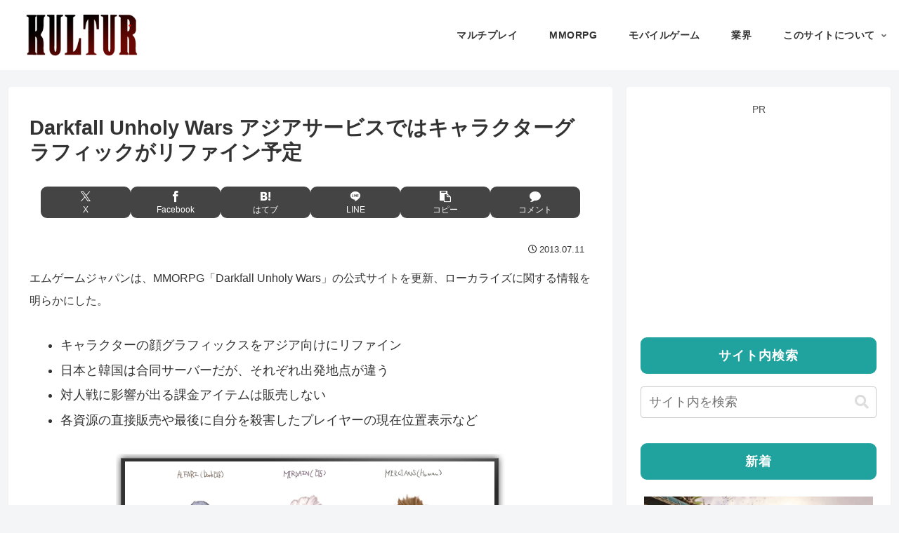

--- FILE ---
content_type: text/html; charset=utf-8
request_url: https://www.google.com/recaptcha/api2/aframe
body_size: 266
content:
<!DOCTYPE HTML><html><head><meta http-equiv="content-type" content="text/html; charset=UTF-8"></head><body><script nonce="yX7A9nUF5JKKMFdFot1-Fg">/** Anti-fraud and anti-abuse applications only. See google.com/recaptcha */ try{var clients={'sodar':'https://pagead2.googlesyndication.com/pagead/sodar?'};window.addEventListener("message",function(a){try{if(a.source===window.parent){var b=JSON.parse(a.data);var c=clients[b['id']];if(c){var d=document.createElement('img');d.src=c+b['params']+'&rc='+(localStorage.getItem("rc::a")?sessionStorage.getItem("rc::b"):"");window.document.body.appendChild(d);sessionStorage.setItem("rc::e",parseInt(sessionStorage.getItem("rc::e")||0)+1);localStorage.setItem("rc::h",'1768692920195');}}}catch(b){}});window.parent.postMessage("_grecaptcha_ready", "*");}catch(b){}</script></body></html>